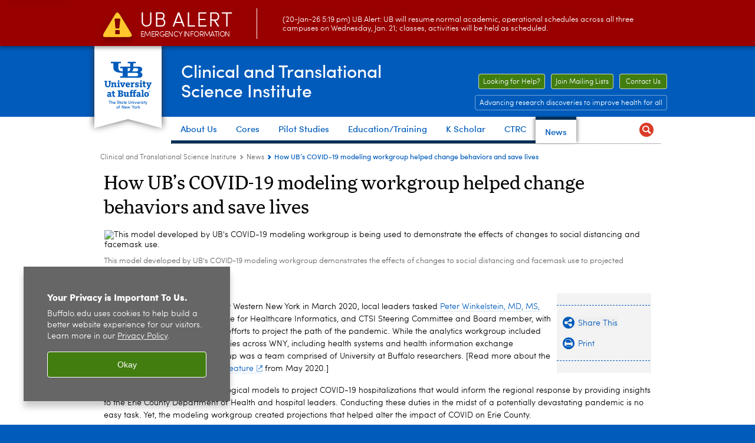

--- FILE ---
content_type: text/html; charset=UTF-8
request_url: https://www.buffalo.edu/ctsi/ctsi-news.host.html/content/shared/www/ctsi/articles/academic_articles/how-ubs-covid-modeling-workgroup-helped-change-behaviors-and-save-lives.detail.html
body_size: 12111
content:
<!DOCTYPE HTML><html lang="en" class="ubcms-65"><head><link rel="preconnect" href="https://www.googletagmanager.com/" crossorigin/><link rel="dns-prefetch" href="https://www.googletagmanager.com/"/><link rel="dns-prefetch" href="https://connect.facebook.net/"/><link rel="dns-prefetch" href="https://www.google-analytics.com/"/><meta http-equiv="X-UA-Compatible" content="IE=edge"/><meta http-equiv="content-type" content="text/html; charset=UTF-8"/><meta name="date" content="2021-02-03"/><meta property="thumbnail" content="https://www.buffalo.edu/content/shared/www/ctsi/articles/academic_articles/how-ubs-covid-modeling-workgroup-helped-change-behaviors-and-save-lives/_jcr_content/par/image.img.512.auto.png/1612363687345.png"/><meta property="thumbnail:alt" content="This model developed by UB&#39;s COVID-19 modeling workgroup is being used to demonstrate the effects of changes to social distancing and facemask use. "/><meta property="og:title" content="How UB’s COVID-19 modeling workgroup helped change behaviors and save lives"/><meta property="og:description" content="When COVID-19 hit Western New York in March 2020, local leaders tasked UB&#39;s Peter Winkelstein, MD, with leading modeling efforts to project the path of the pandemic. Here, Winkelstein and his team discuss how its work helped influence behaviors and, ultimately, save lives."/><meta property="og:image" content="https://www.buffalo.edu/content/shared/www/ctsi/articles/academic_articles/how-ubs-covid-modeling-workgroup-helped-change-behaviors-and-save-lives/_jcr_content/par/image.img.512.auto.png/1612363687345.png"/><meta property="og:image:alt" content="This model developed by UB&#39;s COVID-19 modeling workgroup is being used to demonstrate the effects of changes to social distancing and facemask use. "/><meta name="twitter:card" content="summary_large_image"/><meta id="meta-viewport" name="viewport" content="width=device-width,initial-scale=1"/><script>
            function adjustViewport() {
                if (screen.width > 720 && screen.width <= 1000) {
                    document.getElementById('meta-viewport').setAttribute('content','width=1000,initial-scale=1');
                }
                else {
                    document.getElementById('meta-viewport').setAttribute('content','width=device-width,initial-scale=1');
                }
            }

            window.addEventListener('resize', adjustViewport);
            adjustViewport();
        </script><script>(function(w,d,s,l,i){w[l]=w[l]||[];w[l].push({'gtm.start':new Date().getTime(),event:'gtm.js'});var f=d.getElementsByTagName(s)[0],j=d.createElement(s),dl=l!='dataLayer'?'&l='+l:'';j.async=true;j.src='https://www.googletagmanager.com/gtm.js?id='+i+dl;f.parentNode.insertBefore(j,f);})(window,document,'script','dataLayer','GTM-T5KRRKT');</script><!-- Google tag (gtag.js) --><script async src="https://www.googletagmanager.com/gtag/js?id=G-71KV0WZLWE"></script><script>
  window.dataLayer = window.dataLayer || [];
  function gtag(){dataLayer.push(arguments);}
  gtag('js', new Date());
  
  gtag('config', 'G-71KV0WZLWE');
</script><title>How UB’s COVID-19 modeling workgroup helped change behaviors and save lives - Clinical and Translational Science Institute - University at Buffalo</title><link rel="canonical" href="https://www.buffalo.edu/ctsi/ctsi-news.host.html/content/shared/www/ctsi/articles/academic_articles/how-ubs-covid-modeling-workgroup-helped-change-behaviors-and-save-lives.detail.html"/><link rel="stylesheet" href="/v-05f1b1831d97ec03b6cbca87f5fdfdfd/etc/designs/ubcms/clientlibs.min.05f1b1831d97ec03b6cbca87f5fdfdfd.css" type="text/css"><script src="/v-0a5fefd446109e82d35bd3767b4e6bda/etc/designs/ubcms/clientlibs-polyfills.min.0a5fefd446109e82d35bd3767b4e6bda.js" nomodule></script><script src="/v-cee8557e8779d371fe722bbcdd3b3eb7/etc.clientlibs/clientlibs/granite/jquery.min.cee8557e8779d371fe722bbcdd3b3eb7.js"></script><script src="/v-c8339545b501e3db3abc37c9a4cc2d6e/etc.clientlibs/core/wcm/components/commons/site/clientlibs/container.min.c8339545b501e3db3abc37c9a4cc2d6e.js"></script><script src="/v-35068a8fcda18fa8cfe84d99ba6229b7/etc/designs/ubcms/clientlibs.min.35068a8fcda18fa8cfe84d99ba6229b7.js"></script><style>
    img.lazyload,img.lazyloading{position:relative;background:#EEE}
    img.lazyload:before,img.lazyloading:before{content:"";background:#EEE;position:absolute;top:0;left:0;bottom:0;right:0}
</style><script>
    window.top.document.documentElement.setAttribute('data-host', 'cmspub1 0121\u002D141326');
</script></head><body class="contentpage page" data-ubcms-pagetype="ONE_COL"><noscript><iframe src="https://www.googletagmanager.com/ns.html?id=GTM-T5KRRKT" height="0" width="0" style="display:none;visibility:hidden"></iframe></noscript><nav><a href="#skip-to-content" id="skip-to-content-link">Skip to Content</a></nav><div></div><div id="page"><div class="page-inner"><div class="page-inner-1"><div class="page-inner-2"><div class="page-inner-2a"></div><div class="page-inner-3"><header><div class="innerheader inheritedreference reference parbase"><div class="header-page unstructured-page page basicpage"><div class="root container responsivegrid no-padding"><div id="container-d9c99095af" class="cmp-container "><div class="aem-Grid aem-Grid--12 aem-Grid--default--12 "><div class="reference parbase aem-GridColumn aem-GridColumn--default--12"><div class="unstructuredpage page basicpage"><div class="par parsys "><div class="list parbase section"></div><script>UBCMS.longTermAlert.init()
</script></div></div><div contenttreeid="longtermalertbanner" contenttreestatus="Not published" style="display:none;"></div></div><div class="alertbanner reference parbase aem-GridColumn aem-GridColumn--default--12"><div class="capdatadisplay"><div class="cap-message"><a href="https://emergency.buffalo.edu"> <span class="cap-header"><i class="icon-callout-warning"></i><span class="line1">UB Alert</span><span class="line2">Emergency Information</span></span> (20-Jan-26 5:19 pm) UB Alert: UB will resume normal academic, operational schedules across all three campuses on Wednesday, Jan. 21; classes, activities will be held as scheduled.</a></div></div><div contenttreeid="alertbanner" contenttreestatus="Not published" style="display:none;"></div><script>UBCMS.namespace('alert').init();</script></div><div class="core-header primary alt-level theme-ub-blue sans-serif aem-GridColumn aem-GridColumn--default--12"><div class="inner inherited" data-with-topnav="true"><div class="ribbon "><div class="ribbon-top"><a href="//www.buffalo.edu/"> <span class="ribbon-logo"></span> <span class="ada-hidden">University at Buffalo (UB)</span><div class="ribbon-subtitle">The State University<br>of New York</div></a></div><div class="ribbon-bottom"></div><div class="ribbon-shadow"><div class="left"></div><div class="right"></div></div></div><div class="stickable"><div class="main border-standard-gray"><a href="//www.buffalo.edu/" class="ub-logo-wrapper"> <span class="ub-logo"></span> <span class="ada-hidden">University at Buffalo (UB)</span> </a><div class="left"><div class="site-title"><div class="title small"><a href="/ctsi.html"> Clinical and Translational<br>Science Institute </a></div></div></div><div class="right"><div class="tasknav container responsivegrid"><div id="container-8e3eee9dff" class="cmp-container"><div class="core-button buttoncomponent"><a href="https://www.research.buffalo.edu/portal/ctsa/index" aria-label="Looking for Help?" target="_blank"> Looking for Help? </a></div><div class="core-button buttoncomponent"><a href="https://buffalo.us15.list-manage.com/subscribe?u=4d16df3d57cff2d9c5fbf9dc4&amp;id=12ce361691" aria-label="Join Mailing Lists" target="_blank"> Join Mailing Lists </a></div><div class="core-button buttoncomponent"><a href="https://www.buffalo.edu/ctsi/contact-us1.html" aria-label="Contact Us"> Contact Us </a></div><div class="core-button buttoncomponent color secondary"><a href="https://www.buffalo.edu/ctsi/about-us.html" aria-label="Advancing research discoveries to improve health for all"> Advancing research discoveries to improve health for all </a></div></div></div></div></div><div class="core-topnav topnav-base"><button id="mobile-toggle" class="mobile-toggle desktop-hidden" aria-expanded="false" aria-controls="topnav" title="Toggle Navigation Menu"> <span class="ada-hidden">Toggle Navigation Menu</span> </button><div class="mobile-toggle-triangle-pin desktop-hidden"></div><nav id="topnav" class="nav-main depth-1 with-search" aria-label="site navigation"><div class="nav-main-inner"><div class="search-wrapper mobile" data-set="search-wrapper"></div><ul class="nav-wrapper top-choices" data-device="desktop" data-variant="top-choices"><li class="topnav-item basic theme-harriman-blue"><div class="nav-subtree nav-leaf topnav-item no-submenu"><span class="teaser teaser-inline " data-model="PageTeaser"> <a class="teaser-primary-anchor" href="/ctsi/about-us.html"> <span class="teaser-inner"> <!--noindex--><span class="teaser-date">10/4/25</span><!--endnoindex--> <span class="teaser-title">About Us</span> </span> </a> </span></div></li><li class="topnav-item basic theme-harriman-blue"><div class="nav-subtree nav-leaf topnav-item no-submenu"><span class="teaser teaser-inline " data-model="PageTeaser"> <a class="teaser-primary-anchor" href="/ctsi/cores.html"> <span class="teaser-inner"> <!--noindex--><span class="teaser-date">10/31/25</span><!--endnoindex--> <span class="teaser-title">Cores</span> </span> </a> </span></div></li><li class="topnav-item basic theme-harriman-blue"><div class="nav-subtree nav-leaf topnav-item no-submenu"><span class="teaser teaser-inline " data-model="RedirectpageTeaser"> <a class="teaser-primary-anchor" href="/ctsi/cores/Translational-Pilot-Studies.html"> <span class="teaser-inner"> <!--noindex--><span class="teaser-date">5/28/24</span><!--endnoindex--> <span class="teaser-title">Pilot Studies</span> </span> </a> </span></div></li><li class="topnav-item basic theme-harriman-blue"><div class="nav-subtree nav-leaf topnav-item no-submenu"><span class="teaser teaser-inline " data-model="PageTeaser"> <a class="teaser-primary-anchor" href="/ctsi/education.html"> <span class="teaser-inner"> <!--noindex--><span class="teaser-date">1/20/26</span><!--endnoindex--> <span class="teaser-title">Education/Training</span> </span> </a> </span></div></li><li class="topnav-item basic theme-harriman-blue"><div class="nav-subtree nav-leaf topnav-item no-submenu"><span class="teaser teaser-inline " data-model="RedirectpageTeaser"> <a class="teaser-primary-anchor" href="/ctsi/cores/Mentored-Career-Development-Program.html"> <span class="teaser-inner"> <!--noindex--><span class="teaser-date">9/11/25</span><!--endnoindex--> <span class="teaser-title">K Scholar</span> </span> </a> </span></div></li><li class="topnav-item basic theme-harriman-blue"><div class="nav-subtree nav-leaf topnav-item no-submenu"><span class="teaser teaser-inline " data-model="PageTeaser"> <a class="teaser-primary-anchor" href="/ctsi/ctrc.html"> <span class="teaser-inner"> <!--noindex--><span class="teaser-date">2/14/25</span><!--endnoindex--> <span class="teaser-title">CTRC</span> </span> </a> </span></div></li><li class="topnav-item basic theme-harriman-blue active"><div class="nav-subtree nav-leaf topnav-item no-submenu"><span class="teaser teaser-inline " data-model="PageTeaser"> <a class="teaser-primary-anchor" href="/ctsi/ctsi-news.html"> <span class="teaser-inner"> <!--noindex--><span class="teaser-date">10/28/25</span><!--endnoindex--> <span class="teaser-title">News</span> </span> </a> </span></div></li></ul><ul class="nav-wrapper full" data-device="mobile" data-variant="full"><li class="topnav-item basic theme-harriman-blue"><div class="nav-subtree nav-leaf topnav-item no-submenu"><span class="teaser teaser-inline " data-model="PageTeaser"> <a class="teaser-primary-anchor" href="/ctsi/about-us.html"> <span class="teaser-inner"> <!--noindex--><span class="teaser-date">10/4/25</span><!--endnoindex--> <span class="teaser-title">About Us</span> </span> </a> </span></div></li><li class="topnav-item basic theme-harriman-blue"><div class="nav-subtree nav-leaf topnav-item no-submenu"><span class="teaser teaser-inline " data-model="PageTeaser"> <a class="teaser-primary-anchor" href="/ctsi/cores.html"> <span class="teaser-inner"> <!--noindex--><span class="teaser-date">10/31/25</span><!--endnoindex--> <span class="teaser-title">Cores</span> </span> </a> </span></div></li><li class="topnav-item basic theme-harriman-blue"><div class="nav-subtree nav-leaf topnav-item no-submenu"><span class="teaser teaser-inline " data-model="RedirectpageTeaser"> <a class="teaser-primary-anchor" href="/ctsi/cores/Translational-Pilot-Studies.html"> <span class="teaser-inner"> <!--noindex--><span class="teaser-date">5/28/24</span><!--endnoindex--> <span class="teaser-title">Pilot Studies</span> </span> </a> </span></div></li><li class="topnav-item basic theme-harriman-blue"><div class="nav-subtree nav-leaf topnav-item no-submenu"><span class="teaser teaser-inline " data-model="PageTeaser"> <a class="teaser-primary-anchor" href="/ctsi/education.html"> <span class="teaser-inner"> <!--noindex--><span class="teaser-date">1/20/26</span><!--endnoindex--> <span class="teaser-title">Education/Training</span> </span> </a> </span></div></li><li class="topnav-item basic theme-harriman-blue"><div class="nav-subtree nav-leaf topnav-item no-submenu"><span class="teaser teaser-inline " data-model="RedirectpageTeaser"> <a class="teaser-primary-anchor" href="/ctsi/cores/Mentored-Career-Development-Program.html"> <span class="teaser-inner"> <!--noindex--><span class="teaser-date">9/11/25</span><!--endnoindex--> <span class="teaser-title">K Scholar</span> </span> </a> </span></div></li><li class="topnav-item basic theme-harriman-blue"><div class="nav-subtree nav-leaf topnav-item no-submenu"><span class="teaser teaser-inline " data-model="PageTeaser"> <a class="teaser-primary-anchor" href="/ctsi/ctrc.html"> <span class="teaser-inner"> <!--noindex--><span class="teaser-date">2/14/25</span><!--endnoindex--> <span class="teaser-title">CTRC</span> </span> </a> </span></div></li><li class="topnav-item basic theme-harriman-blue active"><div class="nav-subtree nav-leaf topnav-item no-submenu"><span class="teaser teaser-inline " data-model="PageTeaser"> <a class="teaser-primary-anchor" href="/ctsi/ctsi-news.html"> <span class="teaser-inner"> <!--noindex--><span class="teaser-date">10/28/25</span><!--endnoindex--> <span class="teaser-title">News</span> </span> </a> </span></div></li></ul><div class="search-wrapper desktop" data-set="search-wrapper"><div class="search"><!--noindex--><div class="search-menu" tabindex="0"><div class="search-label">Search</div><!-- Uses appendAround.js script to transfer this search form to mobile nav menu via data-set attribute. --><div class="search-content" data-set="mobile-search"><form class="search-form" method="GET" action="/ctsi/search-results.html" onsubmit="return this.q.value != ''"><div class="search-container" role="search"><input autocomplete="off" id="ubcms-gen-382583720" class="search-input" name="q" type="text" placeholder="Search" aria-label="Search"/> <button class="search-submit" type="submit" value="Search" aria-label="Search"></button></div></form></div></div><!--endnoindex--></div></div><div class="audiencenav list parbase"></div><div class="tasknav container responsivegrid"><div id="container-bc6675020d" class="cmp-container"><div class="core-button buttoncomponent"><a href="https://www.research.buffalo.edu/portal/ctsa/index" aria-label="Looking for Help?" target="_blank"> Looking for Help? </a></div><div class="core-button buttoncomponent"><a href="https://buffalo.us15.list-manage.com/subscribe?u=4d16df3d57cff2d9c5fbf9dc4&amp;id=12ce361691" aria-label="Join Mailing Lists" target="_blank"> Join Mailing Lists </a></div><div class="core-button buttoncomponent"><a href="https://www.buffalo.edu/ctsi/contact-us1.html" aria-label="Contact Us"> Contact Us </a></div><div class="core-button buttoncomponent color secondary"><a href="https://www.buffalo.edu/ctsi/about-us.html" aria-label="Advancing research discoveries to improve health for all"> Advancing research discoveries to improve health for all </a></div></div></div></div></nav><script>
    // Setup document ready and window resize listeners for async/lazy loading topnav submenus.
    new UBCMS.core.topnav.SubmenuLoader(
        '\/content\/www\/ctsi\/config\/header\/jcr:content\/root\/header\/topnav',
        'https:\/\/www.buffalo.edu\/ctsi\/ctsi\u002Dnews.html',
        '.core-topnav .nav-wrapper'
    ).initLoadListeners();
</script></div></div></div><script>new UBCMS.core.header.StickyHeader('.core-header').initScrollListener();</script></div><div class="container responsivegrid no-padding aem-GridColumn aem-GridColumn--default--12"><div id="container-4aa5003d22" class="cmp-container"><div class="breadcrumbs"><div class="breadcrumbs-inner" role="navigation" aria-label="breadcrumbs"><ul class="breadcrumb"><li><a aria-label="www.buffalo.edu:Clinical and Translational Science Institute" href="/ctsi.html">Clinical and Translational Science Institute</a> <span class="arrow"><span>&gt;</span></span></li><li><a aria-label="Clinical and Translational Science Institute:News" href="/ctsi/ctsi-news.html">News</a> <span class="arrow"><span>&gt;</span></span></li><li class="current-page">How UB’s COVID-19 modeling workgroup helped change behaviors and save lives</li></ul></div></div></div></div></div></div></div></div><div contenttreeid="innerheader" contenttreestatus="Not published" style="display:none;"></div></div></header><div id="columns" class="one-column clearfix"><div class="columns-bg columns-bg-1"><div class="columns-bg columns-bg-2"><div class="columns-bg columns-bg-3"><div class="columns-bg columns-bg-4"><div id="skip-to-content"></div><div id="center" role="main"><div class="mobile-content-top" data-set="content-top"></div><div class="newspage unstructuredpage page basicpage"><div class="par parsys "><div class="title section"><h1 onpaste="onPasteFilterPlainText(event)" id="title"> How UB&rsquo;s COVID-19 modeling workgroup helped change behaviors and save lives </h1></div><div class="image-container image-container-926"><div class="image border-hide"><noscript><picture contenttreeid='image' contenttreestatus='Not published'><source type="image/png" media="(max-width: 568px)" srcset="/content/shared/www/ctsi/articles/academic_articles/how-ubs-covid-modeling-workgroup-helped-change-behaviors-and-save-lives/jcr:content/par/image.img.448.auto.m.q50.png/1612363687345.png, /content/shared/www/ctsi/articles/academic_articles/how-ubs-covid-modeling-workgroup-helped-change-behaviors-and-save-lives/jcr:content/par/image.img.576.auto.m.q50.png/1612363687345.png 2x"><source type="image/png" media="(max-width: 720px)" srcset="/content/shared/www/ctsi/articles/academic_articles/how-ubs-covid-modeling-workgroup-helped-change-behaviors-and-save-lives/jcr:content/par/image.img.688.auto.q80.png/1612363687345.png"><source type="image/png" srcset="/content/shared/www/ctsi/articles/academic_articles/how-ubs-covid-modeling-workgroup-helped-change-behaviors-and-save-lives/jcr:content/par/image.img.926.auto.png/1612363687345.png, /content/shared/www/ctsi/articles/academic_articles/how-ubs-covid-modeling-workgroup-helped-change-behaviors-and-save-lives/jcr:content/par/image.img.1852.auto.q65.png/1612363687345.png 2x"><img alt="This model developed by UB's COVID-19 modeling workgroup is being used to demonstrate the effects of changes to social distancing and facemask use. " width="926" class="img-926 cq-dd-image lazyload" src="/content/shared/www/ctsi/articles/academic_articles/how-ubs-covid-modeling-workgroup-helped-change-behaviors-and-save-lives/_jcr_content/par/image.img.926.auto.png/1612363687345.png" data-sizes="auto" data-parent-fit="contain" srcset="/content/shared/www/ctsi/articles/academic_articles/how-ubs-covid-modeling-workgroup-helped-change-behaviors-and-save-lives/jcr:content/par/image.img.1852.auto.q65.png/1612363687345.png 2x"></picture></noscript><picture class="no-display" contenttreeid='image' contenttreestatus='Not published'><source type="image/png" media="(max-width: 568px)" data-srcset="/content/shared/www/ctsi/articles/academic_articles/how-ubs-covid-modeling-workgroup-helped-change-behaviors-and-save-lives/jcr:content/par/image.img.448.auto.m.q50.png/1612363687345.png, /content/shared/www/ctsi/articles/academic_articles/how-ubs-covid-modeling-workgroup-helped-change-behaviors-and-save-lives/jcr:content/par/image.img.576.auto.m.q50.png/1612363687345.png 2x"><source type="image/png" media="(max-width: 720px)" data-srcset="/content/shared/www/ctsi/articles/academic_articles/how-ubs-covid-modeling-workgroup-helped-change-behaviors-and-save-lives/jcr:content/par/image.img.688.auto.q80.png/1612363687345.png"><source type="image/png" data-srcset="/content/shared/www/ctsi/articles/academic_articles/how-ubs-covid-modeling-workgroup-helped-change-behaviors-and-save-lives/jcr:content/par/image.img.926.auto.png/1612363687345.png, /content/shared/www/ctsi/articles/academic_articles/how-ubs-covid-modeling-workgroup-helped-change-behaviors-and-save-lives/jcr:content/par/image.img.1852.auto.q65.png/1612363687345.png 2x"><img alt="This model developed by UB's COVID-19 modeling workgroup is being used to demonstrate the effects of changes to social distancing and facemask use. " width="926" class="img-926 cq-dd-image lazyload" data-src="/content/shared/www/ctsi/articles/academic_articles/how-ubs-covid-modeling-workgroup-helped-change-behaviors-and-save-lives/jcr%3acontent/par/image.img.926.auto.png/1612363687345.png" data-sizes="auto" data-parent-fit="contain" data-srcset="/content/shared/www/ctsi/articles/academic_articles/how-ubs-covid-modeling-workgroup-helped-change-behaviors-and-save-lives/jcr:content/par/image.img.1852.auto.q65.png/1612363687345.png 2x"></picture><script>jQuery('picture.no-display').removeClass('no-display');</script></div><div class="text captiontext"><p><i>This model developed by UB's COVID-19 modeling workgroup demonstrates the effects of changes to social distancing and facemask use to projected hospitalizations.</i></p></div></div><div class="pubdate section"><p><span class="pubdate-label"> Published </span> <span class="pubdate-date"> February 3, 2021 </span></p><div class="articletools after-date" data-set="after-date"></div><script>jQuery('html').addClass('has-after-date')</script></div><div class="assetcolumn section"><div class="assetcolumn-inner" data-set="content-bottom"><div class="assets parsys"><div class="articletools section"><div id="ubcms-gen-382583725" class="outer" data-set="after-date"><div class="inner"><script type='text/javascript' src='https://platform-api.sharethis.com/js/sharethis.js#property=65c636b23625b4001a8bcf6b&product=sop' async='async'></script><button class="share-container st-custom-button" data-network="sharethis"> <span class="button share"> <span class="icontext">Share This</span> </span> </button> <a href="javascript:print();void(0);" class="print-container"> <span class="button print"> <span class="icontext">Print</span> </span> </a><script>
                    UBCMS.ArticleTools.initPrintButton('#ubcms\u002Dgen\u002D382583725');
                </script></div></div></div></div></div></div><div class="text parbase section"><p>When COVID-19 began to impact Western New York in March 2020, local leaders tasked <a href="http://medicine.buffalo.edu/faculty/profile.html?ubit=pwink" target="_blank">Peter Winkelstein, MD, MS, MBA</a>, Executive Director, Institute for Healthcare Informatics, and CTSI Steering Committee and Board member, with leading analytics and modeling efforts to project the path of the pandemic. While the analytics workgroup included representation from multiple entities across WNY, including health systems and health information exchange providers, the modeling workgroup was a team comprised of University at Buffalo researchers. [Read more about the workgroup in this <a href="http://medicine.buffalo.edu/news_and_events/news/2020/05/anaya-mullin-model-11258.html" target="_blank">Jacobs School feature</a> from May 2020.]</p><p>Its job was to develop epidemiological models to project COVID-19 hospitalizations that would inform the regional response by providing insights to the Erie County Department of Health and hospital leaders. Conducting these duties in the midst of a potentially devastating pandemic is no easy task. Yet, the modeling workgroup created projections that helped alter the impact of COVID on Erie County.</p><p>Joining Winkelstein on this team are:</p><ul><li>Gabriel Anaya, MD, MSCR, Clinical Informatics Fellow, Department of Biomedical Informatics, Jacobs School of Medicine and Biomedical Sciences</li><li><a href="http://sphhp.buffalo.edu/epidemiology-and-environmental-health/faculty-and-staff/faculty-directory/mrbonner.html" target="_blank">Matthew R. Bonner, PhD, MPH</a>, Associate Professor, Department of Epidemiology and Environmental Health, School of Public Health and Health Professions</li><li>Sarah G. Mullin, PhD, Department of Biomedical Informatics, Jacobs School</li></ul><p>Winkelstein, Anaya, Bonner, and Mullin recently discussed the challenges the workgroup faced in March and April 2020, the significance of its task, and how its work helped influence behaviors and, ultimately, save lives.</p></div><div class="title section"><h2 onpaste="onPasteFilterPlainText(event)" id="title_1144104256"> Discuss how the regional analytics workgroup and a UB modeling workgroup came together, and the goals for each. </h2></div><div class="text parbase section"><p><b>Winkelstein:</b> The groups came together in the early days of COVID as an organic response to, &ldquo;This thing is coming and we don&rsquo;t know what it will look like.&rdquo; We were watching New York City with overwhelmed hospitals, and everyone was imagining that Buffalo was next. I was asked to take a look, and said, &ldquo;What data do we have and what can we get?&rdquo; We barely had anything.</p><p>In response to wanting to use the numbers to help us understand what was coming, we put together these two groups. The analytics group ended up being a cross-organizational group, with representatives from the various health systems and other organizations. This group was trying to take a broad look at any data we might have or could get our hands on as a community.</p><p>The modeling group grew out of looking specifically at one set of data: hospital admissions. We were very concerned about the hospitals being overwhelmed. At that time, it was hard to figure out how much COVID we had. There was no testing. We were flying blind, and the hospital data was our best probe into the community prevalence of COVID. It was data that could help inform local decision-making.</p></div><div class="image-container image-container-140 image-float-left"><div class="image border-hide"><noscript><picture contenttreeid='image_1744015870' contenttreestatus='Not published'><source type="image/jpeg" media="(max-width: 568px)" srcset="/content/shared/www/ctsi/articles/academic_articles/how-ubs-covid-modeling-workgroup-helped-change-behaviors-and-save-lives/jcr:content/par/image_1744015870.img.448.auto.m.q50.jpg/1612363461257.jpg, /content/shared/www/ctsi/articles/academic_articles/how-ubs-covid-modeling-workgroup-helped-change-behaviors-and-save-lives/jcr:content/par/image_1744015870.img.576.auto.m.q50.jpg/1612363461257.jpg 2x"><source type="image/jpeg" media="(max-width: 720px)" srcset="/content/shared/www/ctsi/articles/academic_articles/how-ubs-covid-modeling-workgroup-helped-change-behaviors-and-save-lives/jcr:content/par/image_1744015870.img.688.auto.q80.jpg/1612363461257.jpg"><source type="image/jpeg" srcset="/content/shared/www/ctsi/articles/academic_articles/how-ubs-covid-modeling-workgroup-helped-change-behaviors-and-save-lives/jcr:content/par/image_1744015870.img.140.auto.jpg/1612363461257.jpg, /content/shared/www/ctsi/articles/academic_articles/how-ubs-covid-modeling-workgroup-helped-change-behaviors-and-save-lives/jcr:content/par/image_1744015870.img.280.auto.q65.jpg/1612363461257.jpg 2x"><img alt="Gabriel Anaya, MD, MSCR. " width="140" class="img-140 cq-dd-image lazyload" src="/content/shared/www/ctsi/articles/academic_articles/how-ubs-covid-modeling-workgroup-helped-change-behaviors-and-save-lives/_jcr_content/par/image_1744015870.img.140.auto.jpg/1612363461257.jpg" data-sizes="auto" data-parent-fit="contain" srcset="/content/shared/www/ctsi/articles/academic_articles/how-ubs-covid-modeling-workgroup-helped-change-behaviors-and-save-lives/jcr:content/par/image_1744015870.img.280.auto.q65.jpg/1612363461257.jpg 2x"></picture></noscript><picture class="no-display" contenttreeid='image_1744015870' contenttreestatus='Not published'><source type="image/jpeg" media="(max-width: 568px)" data-srcset="/content/shared/www/ctsi/articles/academic_articles/how-ubs-covid-modeling-workgroup-helped-change-behaviors-and-save-lives/jcr:content/par/image_1744015870.img.448.auto.m.q50.jpg/1612363461257.jpg, /content/shared/www/ctsi/articles/academic_articles/how-ubs-covid-modeling-workgroup-helped-change-behaviors-and-save-lives/jcr:content/par/image_1744015870.img.576.auto.m.q50.jpg/1612363461257.jpg 2x"><source type="image/jpeg" media="(max-width: 720px)" data-srcset="/content/shared/www/ctsi/articles/academic_articles/how-ubs-covid-modeling-workgroup-helped-change-behaviors-and-save-lives/jcr:content/par/image_1744015870.img.688.auto.q80.jpg/1612363461257.jpg"><source type="image/jpeg" data-srcset="/content/shared/www/ctsi/articles/academic_articles/how-ubs-covid-modeling-workgroup-helped-change-behaviors-and-save-lives/jcr:content/par/image_1744015870.img.140.auto.jpg/1612363461257.jpg, /content/shared/www/ctsi/articles/academic_articles/how-ubs-covid-modeling-workgroup-helped-change-behaviors-and-save-lives/jcr:content/par/image_1744015870.img.280.auto.q65.jpg/1612363461257.jpg 2x"><img alt="Gabriel Anaya, MD, MSCR. " width="140" class="img-140 cq-dd-image lazyload" data-src="/content/shared/www/ctsi/articles/academic_articles/how-ubs-covid-modeling-workgroup-helped-change-behaviors-and-save-lives/jcr%3acontent/par/image_1744015870.img.140.auto.jpg/1612363461257.jpg" data-sizes="auto" data-parent-fit="contain" data-srcset="/content/shared/www/ctsi/articles/academic_articles/how-ubs-covid-modeling-workgroup-helped-change-behaviors-and-save-lives/jcr:content/par/image_1744015870.img.280.auto.q65.jpg/1612363461257.jpg 2x"></picture><script>jQuery('picture.no-display').removeClass('no-display');</script></div><div class="text captiontext"><p><i>Gabriel Anaya, MD, MSCR</i></p></div></div><div class="introtext text parbase section"><p><i>&ldquo;We saw that the amount of cases in Erie County was not making sense compared to the national numbers. There was something a little bit different here.&rdquo;</i></p></div><div class="title section"><h2 onpaste="onPasteFilterPlainText(event)" id="title_2095759110"> How did you approach the task of making data-driven projections for Erie County? </h2></div><div class="text parbase section"><p><b>Anaya:</b> When we first got involved, our task was mostly to try to understand what was happening and what could happen here. We looked at other places that already had COVID and what were the hospitalization, ICU, and mortality rates that they were seeing. During that search, we came across different models of predictive analytics from across the U.S. and also from other countries.</p><p>Some of these models are designed for bigger cities, or for the whole country, but we wanted to focus on Erie County. That is when we started to analyze the models and incorporated some of the data that we had for Erie County. Once we started to get COVID cases in Erie County, that&rsquo;s when we began to fine-tune our model. We saw that the amount of cases here was not making sense compared to the national or international numbers. There was something a little bit different in Erie County.</p><p><b>Mullin:</b> Locally, we saw more stringent social distancing and facemask-wearing measures. We did not see that giant peak [that presented in other areas], because of the mitigation factors in place. How do you model that? This became a huge question for our group. We have not had this size of a pandemic since 1918. So, as a group, we started to use different mathematical functions.</p></div><div class="image-container image-container-140 image-float-right"><div class="image border-hide"><noscript><picture contenttreeid='image_108319495' contenttreestatus='Not published'><source type="image/jpeg" media="(max-width: 568px)" srcset="/content/shared/www/ctsi/articles/academic_articles/how-ubs-covid-modeling-workgroup-helped-change-behaviors-and-save-lives/jcr:content/par/image_108319495.img.448.auto.m.q50.jpg/1612363255452.jpg, /content/shared/www/ctsi/articles/academic_articles/how-ubs-covid-modeling-workgroup-helped-change-behaviors-and-save-lives/jcr:content/par/image_108319495.img.576.auto.m.q50.jpg/1612363255452.jpg 2x"><source type="image/jpeg" media="(max-width: 720px)" srcset="/content/shared/www/ctsi/articles/academic_articles/how-ubs-covid-modeling-workgroup-helped-change-behaviors-and-save-lives/jcr:content/par/image_108319495.img.688.auto.q80.jpg/1612363255452.jpg"><source type="image/jpeg" srcset="/content/shared/www/ctsi/articles/academic_articles/how-ubs-covid-modeling-workgroup-helped-change-behaviors-and-save-lives/jcr:content/par/image_108319495.img.140.auto.jpg/1612363255452.jpg, /content/shared/www/ctsi/articles/academic_articles/how-ubs-covid-modeling-workgroup-helped-change-behaviors-and-save-lives/jcr:content/par/image_108319495.img.280.auto.q65.jpg/1612363255452.jpg 2x"><img alt="Matthew R. Bonner, PhD, MPH. " width="140" class="img-140 cq-dd-image lazyload" src="/content/shared/www/ctsi/articles/academic_articles/how-ubs-covid-modeling-workgroup-helped-change-behaviors-and-save-lives/_jcr_content/par/image_108319495.img.140.auto.jpg/1612363255452.jpg" data-sizes="auto" data-parent-fit="contain" srcset="/content/shared/www/ctsi/articles/academic_articles/how-ubs-covid-modeling-workgroup-helped-change-behaviors-and-save-lives/jcr:content/par/image_108319495.img.280.auto.q65.jpg/1612363255452.jpg 2x"></picture></noscript><picture class="no-display" contenttreeid='image_108319495' contenttreestatus='Not published'><source type="image/jpeg" media="(max-width: 568px)" data-srcset="/content/shared/www/ctsi/articles/academic_articles/how-ubs-covid-modeling-workgroup-helped-change-behaviors-and-save-lives/jcr:content/par/image_108319495.img.448.auto.m.q50.jpg/1612363255452.jpg, /content/shared/www/ctsi/articles/academic_articles/how-ubs-covid-modeling-workgroup-helped-change-behaviors-and-save-lives/jcr:content/par/image_108319495.img.576.auto.m.q50.jpg/1612363255452.jpg 2x"><source type="image/jpeg" media="(max-width: 720px)" data-srcset="/content/shared/www/ctsi/articles/academic_articles/how-ubs-covid-modeling-workgroup-helped-change-behaviors-and-save-lives/jcr:content/par/image_108319495.img.688.auto.q80.jpg/1612363255452.jpg"><source type="image/jpeg" data-srcset="/content/shared/www/ctsi/articles/academic_articles/how-ubs-covid-modeling-workgroup-helped-change-behaviors-and-save-lives/jcr:content/par/image_108319495.img.140.auto.jpg/1612363255452.jpg, /content/shared/www/ctsi/articles/academic_articles/how-ubs-covid-modeling-workgroup-helped-change-behaviors-and-save-lives/jcr:content/par/image_108319495.img.280.auto.q65.jpg/1612363255452.jpg 2x"><img alt="Matthew R. Bonner, PhD, MPH. " width="140" class="img-140 cq-dd-image lazyload" data-src="/content/shared/www/ctsi/articles/academic_articles/how-ubs-covid-modeling-workgroup-helped-change-behaviors-and-save-lives/jcr%3acontent/par/image_108319495.img.140.auto.jpg/1612363255452.jpg" data-sizes="auto" data-parent-fit="contain" data-srcset="/content/shared/www/ctsi/articles/academic_articles/how-ubs-covid-modeling-workgroup-helped-change-behaviors-and-save-lives/jcr:content/par/image_108319495.img.280.auto.q65.jpg/1612363255452.jpg 2x"></picture><script>jQuery('picture.no-display').removeClass('no-display');</script></div><div class="text captiontext"><p>Matthew R. Bonner, PhD, MPH</p></div></div><div class="introtext text parbase section"><p><i>&ldquo;The historical models were never designed to make predictions like, &lsquo;What is coming in the next three weeks?&rsquo; Doing it in real time is much more challenging.&rdquo;</i></p></div><div class="text parbase section"><p><b>Bonner:</b> The model that we started with is a standard Susceptible-Exposed-Infected-Recovered (SEIR) model that was invented back in the early 1910s, and it was never intended to be a predictive model of what is happening in real time. It was developed to help understand what intervening in some sort of way might do to an emerging epidemic. It became clear that this simplified model was not going to capture the complexity of the biology and the behavioral aspects to transmission of SARS-CoV-2.</p><p>So, we started looking at what other people were doing and at the information that we could gather about how many people were actually doing things like social distancing. But it is a big challenge, because these models were never designed to make predictions like, &ldquo;What is coming in the next three weeks? What is the peak going to be?&rdquo; These kinds of models were almost historical in nature. They are great models for afterwards, when this epidemic has subsided and you can go back and do your serosurveillance and find out how many people were actually infected. Doing it in real time is much more challenging.</p><p><b>Winkelstein:</b> We started with a baseline epidemiologic model and some code behind it, but basically the model was pretty standard epidemiologic stuff. And it became very clear that was not going to cut it. It did not produce what we were talking about.</p><p>First we needed to understand that COVID did not lend itself naturally to a baseline epidemiologic model. We had to figure out how to make the model more complicated. Then we had to add in all these other factors, like Sarah mentioned: What do we do about social distancing and face-masking? We know it makes the virus less likely to go from one [person] to another. How do you put that into the equations? There is a huge amount of work in trying to understand how to take what was going on in the real world and turn that into the equations that drove the model.</p></div><div class="image-container image-container-140 image-float-left"><div class="image border-hide"><noscript><picture contenttreeid='image_428063005' contenttreestatus='Not published'><source type="image/jpeg" media="(max-width: 568px)" srcset="/content/shared/www/ctsi/articles/academic_articles/how-ubs-covid-modeling-workgroup-helped-change-behaviors-and-save-lives/jcr:content/par/image_428063005.img.448.auto.m.q50.jpg/1612363287602.jpg, /content/shared/www/ctsi/articles/academic_articles/how-ubs-covid-modeling-workgroup-helped-change-behaviors-and-save-lives/jcr:content/par/image_428063005.img.576.auto.m.q50.jpg/1612363287602.jpg 2x"><source type="image/jpeg" media="(max-width: 720px)" srcset="/content/shared/www/ctsi/articles/academic_articles/how-ubs-covid-modeling-workgroup-helped-change-behaviors-and-save-lives/jcr:content/par/image_428063005.img.688.auto.q80.jpg/1612363287602.jpg"><source type="image/jpeg" srcset="/content/shared/www/ctsi/articles/academic_articles/how-ubs-covid-modeling-workgroup-helped-change-behaviors-and-save-lives/jcr:content/par/image_428063005.img.140.auto.jpg/1612363287602.jpg, /content/shared/www/ctsi/articles/academic_articles/how-ubs-covid-modeling-workgroup-helped-change-behaviors-and-save-lives/jcr:content/par/image_428063005.img.280.auto.q65.jpg/1612363287602.jpg 2x"><img alt="Sarah G. Mullin, PhD. " width="140" class="img-140 cq-dd-image lazyload" src="/content/shared/www/ctsi/articles/academic_articles/how-ubs-covid-modeling-workgroup-helped-change-behaviors-and-save-lives/_jcr_content/par/image_428063005.img.140.auto.jpg/1612363287602.jpg" data-sizes="auto" data-parent-fit="contain" srcset="/content/shared/www/ctsi/articles/academic_articles/how-ubs-covid-modeling-workgroup-helped-change-behaviors-and-save-lives/jcr:content/par/image_428063005.img.280.auto.q65.jpg/1612363287602.jpg 2x"></picture></noscript><picture class="no-display" contenttreeid='image_428063005' contenttreestatus='Not published'><source type="image/jpeg" media="(max-width: 568px)" data-srcset="/content/shared/www/ctsi/articles/academic_articles/how-ubs-covid-modeling-workgroup-helped-change-behaviors-and-save-lives/jcr:content/par/image_428063005.img.448.auto.m.q50.jpg/1612363287602.jpg, /content/shared/www/ctsi/articles/academic_articles/how-ubs-covid-modeling-workgroup-helped-change-behaviors-and-save-lives/jcr:content/par/image_428063005.img.576.auto.m.q50.jpg/1612363287602.jpg 2x"><source type="image/jpeg" media="(max-width: 720px)" data-srcset="/content/shared/www/ctsi/articles/academic_articles/how-ubs-covid-modeling-workgroup-helped-change-behaviors-and-save-lives/jcr:content/par/image_428063005.img.688.auto.q80.jpg/1612363287602.jpg"><source type="image/jpeg" data-srcset="/content/shared/www/ctsi/articles/academic_articles/how-ubs-covid-modeling-workgroup-helped-change-behaviors-and-save-lives/jcr:content/par/image_428063005.img.140.auto.jpg/1612363287602.jpg, /content/shared/www/ctsi/articles/academic_articles/how-ubs-covid-modeling-workgroup-helped-change-behaviors-and-save-lives/jcr:content/par/image_428063005.img.280.auto.q65.jpg/1612363287602.jpg 2x"><img alt="Sarah G. Mullin, PhD. " width="140" class="img-140 cq-dd-image lazyload" data-src="/content/shared/www/ctsi/articles/academic_articles/how-ubs-covid-modeling-workgroup-helped-change-behaviors-and-save-lives/jcr%3acontent/par/image_428063005.img.140.auto.jpg/1612363287602.jpg" data-sizes="auto" data-parent-fit="contain" data-srcset="/content/shared/www/ctsi/articles/academic_articles/how-ubs-covid-modeling-workgroup-helped-change-behaviors-and-save-lives/jcr:content/par/image_428063005.img.280.auto.q65.jpg/1612363287602.jpg 2x"></picture><script>jQuery('picture.no-display').removeClass('no-display');</script></div><div class="text captiontext"><p>Sarah G. Mullin, PhD</p></div></div><div class="introtext text parbase section"><p><i>&ldquo;The first three months there was a lot of stress, because what if we were estimating too low and Erie County did not prepare well enough?&rdquo;</i></p></div><div class="title section"><h2 onpaste="onPasteFilterPlainText(event)" id="title_763480583"> How difficult was it to look at these numbers and ponder how dire things could become locally? </h2></div><div class="text parbase section"><p><b>Mullin:</b> The first three months were pretty much anxiety and panic all the time, because we saw that if it actually got to that peak, our hospital systems would be overwhelmed. In addition, there was a lot of stress because what if we were estimating too low and Erie County did not prepare well enough?</p><p><b>Anaya:</b> The first months were very stressful because in other places, the number of infections was very dramatic. We were very lucky that we had different interventions implemented for all of New York State, so we did not have the full impact in Erie County. We were happy that [our most dire predictions] were wrong. As science people, we always want to be right, but in this case we did not want to see the worst-case scenario.</p></div><div class="title section"><h2 onpaste="onPasteFilterPlainText(event)" id="title_1320746167"> Did you feel that the local leaders were responsive to what you were finding, and that your projections influenced their decision-making? </h2></div><div class="text parbase section"><p><b>Winkelstein:</b> The short answer is, yes, they paid attention &mdash; and they are still paying attention. Nearly every Tuesday I brief the Erie County Department of Health and hospital leaders on the data. In some sense, our numbers seem to have stabilized.</p><p>As Gabe said, we wound up initially overestimating the number of cases we might see. I would not phrase that that we were wrong. I actually think that those projections wound up <i>making</i> us wrong. They helped us <i>be</i> wrong, because people saw them and recognized what we might be facing if we did not change our behavior. People did change their behavior. It was not just us alone convincing them, but I think we were a part of that. I consider that to be a real significant success. We dodged a big bullet in April, partly because we and others were saying, &ldquo;This is going to blow up and blow up fast.&rdquo;</p><p>I was very anxious during the early days; it looked bad to me. I had many uncomfortable conversations &mdash; things like trying to advise the Department of Health on how many body bags to buy. It was a tough time, but I think our work made a difference, and it is <i>still</i> making a difference.</p><p>As Matt explained, our model is more of a what-if tool, an exploratory tool. It is not necessarily a predictive tool. I am not going to be able to tell you how many patients are going to be in the hospital at the end of February, because it depends on things like human behavior. But I can tell you what is going to happen if people burn their masks.</p><p>For the second wave [last] fall, we were able to use our model to go backwards, too. We got the initial spring curve, and we were able to understand it with the model. It went up, it went down, it stayed low, and things were trucking along. Then it spiked up again in the fall. How did it get like that? You needed a pretty sudden change in rate of transmission of the virus at the end of October. The only way we could get the model to follow this fall spike was to say that something dramatically changed, and it had to be at the end of October. And what changed was transmission. Why transmission changed dramatically at the end of October, the model will not be able to tell us. We will probably never know. I think it is because that is exactly when the weather got cold and everybody moved indoors. Maybe it was a new variant that hit us at that time. The point is that the model helped inform the fact that something happened at the end of October that was different, and it happened very suddenly and very dramatically.</p></div><div class="image-container image-container-140 image-float-right"><div class="image border-hide"><noscript><picture contenttreeid='image_513668846' contenttreestatus='Not published'><source type="image/jpeg" media="(max-width: 568px)" srcset="/content/shared/www/ctsi/articles/academic_articles/how-ubs-covid-modeling-workgroup-helped-change-behaviors-and-save-lives/jcr:content/par/image_513668846.img.448.auto.m.q50.jpg/1612363469961.jpg, /content/shared/www/ctsi/articles/academic_articles/how-ubs-covid-modeling-workgroup-helped-change-behaviors-and-save-lives/jcr:content/par/image_513668846.img.576.auto.m.q50.jpg/1612363469961.jpg 2x"><source type="image/jpeg" media="(max-width: 720px)" srcset="/content/shared/www/ctsi/articles/academic_articles/how-ubs-covid-modeling-workgroup-helped-change-behaviors-and-save-lives/jcr:content/par/image_513668846.img.688.auto.q80.jpg/1612363469961.jpg"><source type="image/jpeg" srcset="/content/shared/www/ctsi/articles/academic_articles/how-ubs-covid-modeling-workgroup-helped-change-behaviors-and-save-lives/jcr:content/par/image_513668846.img.140.auto.jpg/1612363469961.jpg, /content/shared/www/ctsi/articles/academic_articles/how-ubs-covid-modeling-workgroup-helped-change-behaviors-and-save-lives/jcr:content/par/image_513668846.img.280.auto.q65.jpg/1612363469961.jpg 2x"><img alt="Peter Winkelstein, MD, MS, MBA. " width="140" class="img-140 cq-dd-image lazyload" src="/content/shared/www/ctsi/articles/academic_articles/how-ubs-covid-modeling-workgroup-helped-change-behaviors-and-save-lives/_jcr_content/par/image_513668846.img.140.auto.jpg/1612363469961.jpg" data-sizes="auto" data-parent-fit="contain" srcset="/content/shared/www/ctsi/articles/academic_articles/how-ubs-covid-modeling-workgroup-helped-change-behaviors-and-save-lives/jcr:content/par/image_513668846.img.280.auto.q65.jpg/1612363469961.jpg 2x"></picture></noscript><picture class="no-display" contenttreeid='image_513668846' contenttreestatus='Not published'><source type="image/jpeg" media="(max-width: 568px)" data-srcset="/content/shared/www/ctsi/articles/academic_articles/how-ubs-covid-modeling-workgroup-helped-change-behaviors-and-save-lives/jcr:content/par/image_513668846.img.448.auto.m.q50.jpg/1612363469961.jpg, /content/shared/www/ctsi/articles/academic_articles/how-ubs-covid-modeling-workgroup-helped-change-behaviors-and-save-lives/jcr:content/par/image_513668846.img.576.auto.m.q50.jpg/1612363469961.jpg 2x"><source type="image/jpeg" media="(max-width: 720px)" data-srcset="/content/shared/www/ctsi/articles/academic_articles/how-ubs-covid-modeling-workgroup-helped-change-behaviors-and-save-lives/jcr:content/par/image_513668846.img.688.auto.q80.jpg/1612363469961.jpg"><source type="image/jpeg" data-srcset="/content/shared/www/ctsi/articles/academic_articles/how-ubs-covid-modeling-workgroup-helped-change-behaviors-and-save-lives/jcr:content/par/image_513668846.img.140.auto.jpg/1612363469961.jpg, /content/shared/www/ctsi/articles/academic_articles/how-ubs-covid-modeling-workgroup-helped-change-behaviors-and-save-lives/jcr:content/par/image_513668846.img.280.auto.q65.jpg/1612363469961.jpg 2x"><img alt="Peter Winkelstein, MD, MS, MBA. " width="140" class="img-140 cq-dd-image lazyload" data-src="/content/shared/www/ctsi/articles/academic_articles/how-ubs-covid-modeling-workgroup-helped-change-behaviors-and-save-lives/jcr%3acontent/par/image_513668846.img.140.auto.jpg/1612363469961.jpg" data-sizes="auto" data-parent-fit="contain" data-srcset="/content/shared/www/ctsi/articles/academic_articles/how-ubs-covid-modeling-workgroup-helped-change-behaviors-and-save-lives/jcr:content/par/image_513668846.img.280.auto.q65.jpg/1612363469961.jpg 2x"></picture><script>jQuery('picture.no-display').removeClass('no-display');</script></div><div class="text captiontext"><p>Peter Winkelstein, MD, MS, MBA</p></div></div><div class="introtext text parbase section"><p><i>&ldquo;One of the things the model illustrated very successfully is that these things really work. Facemasks, social distancing, these are not little things. They are actually the biggest things. Behavior drives the shape of the curve.&rdquo;</i></p></div><div class="title section"><h2 onpaste="onPasteFilterPlainText(event)" id="title_1189165161"> To what extent can Western New Yorkers control in what direction the data goes? </h2></div><div class="text parbase section"><p><b>Winkelstein:</b> Our fate is in our own hands to a large extent. What are now common sense measures &mdash; facemasks, social distancing, small crowds, not having Buffalo Bills parties at your house &mdash; these things are still our best tools by far, and they <i>work</i>. One of the things the model illustrated very successfully is that these things <i>really</i> work. Facemasks, social distancing, these are not little things. They are actually the biggest things. Behavior drives the shape of the curve, and that is one of the messages I keep trying to get across: Everything about the curve represents behavior. So, we cannot take our foot off the gas. We have got to stay vigilant, especially in the face of the potential of a more infectious variant coming into the area.</p><p>That is the direction I have asked the team to start thinking about: How do we model a new variant? I cannot tell you when a new variant might drop out of the sky and get us in Buffalo, but if and when it does, what might that look like in the curve? That is a what-if scenario that we might be able to model. Also, what impact will vaccines have on that curve, and how quickly? This is what we are exploring now.&nbsp;[In the face of changing societal trends, re-openings, new variants, and vaccines], personal behavior is going to be absolutely key for the foreseeable future. Not only do we have to not take our foot off the gas, we probably have to press harder.</p></div></div></div><div class="mobile-content-bottom" data-set="content-bottom"></div><div class="mobile-center-or-right-bottom" data-set="center-or-right-bottom"></div><div class="mobile-center-bottom-or-right-top" data-set="mobile-center-bottom-or-right-top"></div></div></div></div></div></div></div></div></div></div></div></div><footer><div class="footer inheritedreference reference parbase"><div class="footerconfigpage contentpage page basicpage"><div class="par parsys "><div class="breadcrumbs-inner" role="navigation" aria-label="breadcrumbs"><ul class="breadcrumb"><li><a aria-label="www.buffalo.edu:Clinical and Translational Science Institute" href="/ctsi.html">Clinical and Translational Science Institute</a> <span class="arrow"><span>&gt;</span></span></li><li><a aria-label="Clinical and Translational Science Institute:News" href="/ctsi/ctsi-news.html">News</a> <span class="arrow"><span>&gt;</span></span></li><li class="current-page">How UB’s COVID-19 modeling workgroup helped change behaviors and save lives</li></ul></div><div class="fatfooter section"><div class="footer-mode-fat clearfix"><div class="site-index-toggle"><a href="#">Site Index</a></div><div class="footer-columns footer-columns-4"><div class="footer-column footer-column-1"><div class="col1 parsys"><div class="image-container image-container-219 image-float-left"><div class="image border-hide"><noscript><picture contenttreeid='image' contenttreestatus='Not published'><source type="image/jpeg" media="(max-width: 568px)" srcset="/content/www/ctsi/config/footer/jcr:content/par/fatfooter/col1/image.img.448.auto.m.q50.jpg/1663775751543.jpg, /content/www/ctsi/config/footer/jcr:content/par/fatfooter/col1/image.img.576.auto.m.q50.jpg/1663775751543.jpg 2x"><source type="image/jpeg" media="(max-width: 720px)" srcset="/content/www/ctsi/config/footer/jcr:content/par/fatfooter/col1/image.img.688.auto.q80.jpg/1663775751543.jpg"><source type="image/jpeg" srcset="/content/www/ctsi/config/footer/jcr:content/par/fatfooter/col1/image.img.219.auto.jpg/1663775751543.jpg, /content/www/ctsi/config/footer/jcr:content/par/fatfooter/col1/image.img.438.auto.q65.jpg/1663775751543.jpg 2x"><img alt="f. " width="219" class="img-219 cq-dd-image lazyload" src="/content/www/ctsi/config/footer/_jcr_content/par/fatfooter/col1/image.img.219.auto.jpg/1663775751543.jpg" data-sizes="auto" data-parent-fit="contain" srcset="/content/www/ctsi/config/footer/jcr:content/par/fatfooter/col1/image.img.438.auto.q65.jpg/1663775751543.jpg 2x"></picture></noscript><picture class="no-display" contenttreeid='image' contenttreestatus='Not published'><source type="image/jpeg" media="(max-width: 568px)" data-srcset="/content/www/ctsi/config/footer/jcr:content/par/fatfooter/col1/image.img.448.auto.m.q50.jpg/1663775751543.jpg, /content/www/ctsi/config/footer/jcr:content/par/fatfooter/col1/image.img.576.auto.m.q50.jpg/1663775751543.jpg 2x"><source type="image/jpeg" media="(max-width: 720px)" data-srcset="/content/www/ctsi/config/footer/jcr:content/par/fatfooter/col1/image.img.688.auto.q80.jpg/1663775751543.jpg"><source type="image/jpeg" data-srcset="/content/www/ctsi/config/footer/jcr:content/par/fatfooter/col1/image.img.219.auto.jpg/1663775751543.jpg, /content/www/ctsi/config/footer/jcr:content/par/fatfooter/col1/image.img.438.auto.q65.jpg/1663775751543.jpg 2x"><img alt="f. " width="219" class="img-219 cq-dd-image lazyload" data-src="/content/www/ctsi/config/footer/jcr%3acontent/par/fatfooter/col1/image.img.219.auto.jpg/1663775751543.jpg" data-sizes="auto" data-parent-fit="contain" data-srcset="/content/www/ctsi/config/footer/jcr:content/par/fatfooter/col1/image.img.438.auto.q65.jpg/1663775751543.jpg 2x"></picture><script>jQuery('picture.no-display').removeClass('no-display');</script></div></div></div></div><div class="footer-column footer-column-2"><div class="col2 parsys"><div class="text parbase section"><p><b>Clinical and Translational Science Institute</b></p><p>Clinical and Translational<br/> Research Center</p><p>875 Ellicott Street<br/> Buffalo, NY 14203</p><p>716-888-4850<br/> <a href="mailto:ctsi@buffalo.edu" target="_blank">ctsi@buffalo.edu</a></p><p>&nbsp;</p></div><div class="title section"><h2 onpaste="onPasteFilterPlainText(event)" id="title-1"> Connect With Us </h2></div><div class="socialbutton section"><a target="_blank" title="LinkedIn" href="https://www.linkedin.com/company/university-at-buffalo-clinical-and-translational-science-institute/" class="button linkedin"><span class="ada-hidden">LinkedIn</span></a></div><div class="socialbutton section"><a target="_blank" title="X" href="https://twitter.com/UBuffaloCTSI" class="button x"><span class="ada-hidden">X</span></a></div><div class="socialbutton section"><a target="_blank" title="Facebook" href="https://www.facebook.com/ubctsi/" class="button facebook"><span class="ada-hidden">Facebook</span></a></div><div class="socialbutton section"><a target="_blank" title="YouTube" href="https://www.youtube.com/channel/UCBQphsqFf4WJmvm0VfZYy6Q" class="button youtube"><span class="ada-hidden">YouTube</span></a></div></div></div><div class="footer-column footer-column-3"><div class="col3 parsys"><div class="blank hr" style="clear:left;"></div><div class="blank hr" style="clear:left;height:35px;"></div></div></div><div class="footer-column footer-column-4"><div class="col4 parsys"><div class="image-container image-container-209"><div class="image border-hide"><a href="/ctsi/cite-the-ctsa.html"><noscript><picture contenttreeid='image' contenttreestatus='Not published'><source type="image/png" media="(max-width: 568px)" srcset="/content/www/ctsi/config/footer/jcr:content/par/fatfooter/col4/image.img.448.auto.m.q50.png/1737149524582.png, /content/www/ctsi/config/footer/jcr:content/par/fatfooter/col4/image.img.576.auto.m.q50.png/1737149524582.png 2x"><source type="image/png" media="(max-width: 720px)" srcset="/content/www/ctsi/config/footer/jcr:content/par/fatfooter/col4/image.img.688.auto.q80.png/1737149524582.png"><source type="image/png" srcset="/content/www/ctsi/config/footer/jcr:content/par/fatfooter/col4/image.img.209.auto.png/1737149524582.png, /content/www/ctsi/config/footer/jcr:content/par/fatfooter/col4/image.img.418.auto.q65.png/1737149524582.png 2x"><img alt="x. " width="209" class="img-209 cq-dd-image lazyload" src="/content/www/ctsi/config/footer/_jcr_content/par/fatfooter/col4/image.img.209.auto.png/1737149524582.png" data-sizes="auto" data-parent-fit="contain" srcset="/content/www/ctsi/config/footer/jcr:content/par/fatfooter/col4/image.img.418.auto.q65.png/1737149524582.png 2x"></picture></noscript><picture class="no-display" contenttreeid='image' contenttreestatus='Not published'><source type="image/png" media="(max-width: 568px)" data-srcset="/content/www/ctsi/config/footer/jcr:content/par/fatfooter/col4/image.img.448.auto.m.q50.png/1737149524582.png, /content/www/ctsi/config/footer/jcr:content/par/fatfooter/col4/image.img.576.auto.m.q50.png/1737149524582.png 2x"><source type="image/png" media="(max-width: 720px)" data-srcset="/content/www/ctsi/config/footer/jcr:content/par/fatfooter/col4/image.img.688.auto.q80.png/1737149524582.png"><source type="image/png" data-srcset="/content/www/ctsi/config/footer/jcr:content/par/fatfooter/col4/image.img.209.auto.png/1737149524582.png, /content/www/ctsi/config/footer/jcr:content/par/fatfooter/col4/image.img.418.auto.q65.png/1737149524582.png 2x"><img alt="x. " width="209" class="img-209 cq-dd-image lazyload" data-src="/content/www/ctsi/config/footer/jcr%3acontent/par/fatfooter/col4/image.img.209.auto.png/1737149524582.png" data-sizes="auto" data-parent-fit="contain" data-srcset="/content/www/ctsi/config/footer/jcr:content/par/fatfooter/col4/image.img.418.auto.q65.png/1737149524582.png 2x"></picture><script>jQuery('picture.no-display').removeClass('no-display');</script></a></div></div><div class="text parbase section"><p>Help us to continue your&nbsp;research by citing in your publication the Clinical and Translational Science Award [UM1TR005296 or K12TR005295] to the University at Buffalo&nbsp;from the NIH National Center for Advancing Translational Sciences.</p></div></div></div></div><div><div class="footer-mode-simple clearfix"><a class="ub-logo-link" href="//www.buffalo.edu/"> <img class="ub-logo" src="/v-e541efb31faa2518c910054a542e1234/etc.clientlibs/wci/components/block/fatfooter/clientlibs/resources/ub-logo-two-line.png" alt="University at Buffalo (UB), The State University of New York" width="241" height="32"/> </a><div class="footer-columns footer-columns-1"><div class="footer-column footer-column-1"><div class="col1 parsys"></div></div></div><div class="copyright"><span class="copy"></span><script>jQuery(".copyright .copy").html("&copy; " + (new Date()).getFullYear());</script>&nbsp;<a href="//www.buffalo.edu/">University at Buffalo</a>. All rights reserved.&nbsp;&nbsp;|&nbsp;&nbsp;<a href="//www.buffalo.edu/administrative-services/policy-compliance-and-internal-controls/policy/ub-policy-lib/privacy.html">Privacy</a>&nbsp;&nbsp;|&nbsp; <a href="//www.buffalo.edu/access/help.html">Accessibility</a></div></div></div></div></div></div></div><div contenttreeid="footer" contenttreestatus="Not published" style="display:none;"></div></div><div><!-- Cookie Notification Banner --><div id="cookie-banner" role="region" tabindex="0" aria-label="Cookie banner"><div class="banner-content"><h1 id="banner-title" class="banner-title">Your Privacy is Important To Us.</h1><p id="banner-body" class="banner-body">Buffalo.edu uses cookies to help build a better website experience for our visitors. Learn more in our <a id="privacy-link" aria-label="privacy policy" href="https://www.buffalo.edu/administrative-services/policy-compliance-and-internal-controls/policy/ub-policy-lib/privacy.html">Privacy Policy</a><span aria-hidden="true">.</span></p></div><button class="banner-btn" aria-label="Okay">Okay</button></div></div></footer></body></html>

--- FILE ---
content_type: text/html; charset=UTF-8
request_url: https://www.buffalo.edu/content/www/ctsi/config/header/jcr:content/root/header/topnav.submenus.html
body_size: 2251
content:
<div class="topnav-submenus-root" data-device="desktop" data-variant="top-choices"><div class="section collapsible accordion panelcontainer"><div class="cmp-section nav-subtree nav-root" id="ubcms-gen-382580544"><div class="nav-menu-section-title"><span class="teaser teaser-inline " data-model="PageTeaser"> <a class="teaser-primary-anchor" href="/ctsi/about-us.html"> <span class="teaser-inner"> <!--noindex--><span class="teaser-date">10/4/25</span><!--endnoindex--> <span class="teaser-title">About Us</span> </span> </a> </span></div><div class="cmp-collapsible cmp-accordion" data-cmp-is="accordion" data-placeholder-text="false"><div class="cmp-accordion__item" data-cmp-hook-accordion="item" id="ubcms-gen-382580547"><div class="cmp-accordion__header "><button id="ubcms-gen-382580547-button" class="cmp-accordion__button" aria-controls="ubcms-gen-382580547-panel" data-cmp-hook-accordion="button"> <span class="cmp-accordion__title">About Us</span> <span class="cmp-accordion__icon"></span> </button></div><div data-cmp-hook-accordion="panel" id="ubcms-gen-382580547-panel" class="cmp-accordion__panel cmp-accordion__panel--hidden nav-branch depth-2" role="region" aria-labelledby="ubcms-gen-382580547-button"><div class="container responsivegrid"><div class="cmp-container"><div class="nav-branch-content"><div class="navigation list"><div id="ubcms-gen-382580541" data-columnize-row="1" data-model="NavSubtree"><ul class="link-list" data-columnize="1"><li><div class="nav-subtree nav-leaf"><span class="teaser teaser-inline " data-model="PageTeaser"> <a class="teaser-primary-anchor" href="/ctsi/about-us/translational-science.html"> <span class="teaser-inner"> <!--noindex--><span class="teaser-date">7/25/25</span><!--endnoindex--> <span class="teaser-title">About Translational Science</span> </span> </a> </span></div></li><li><div class="nav-subtree nav-leaf"><span class="teaser teaser-inline " data-model="PageTeaser"> <a class="teaser-primary-anchor" href="/ctsi/about-us/CTSI-Staff.html"> <span class="teaser-inner"> <!--noindex--><span class="teaser-date">1/14/26</span><!--endnoindex--> <span class="teaser-title">Meet Our Team</span> </span> </a> </span></div></li><li><div class="nav-subtree nav-leaf"><span class="teaser teaser-inline " data-model="PageTeaser"> <a class="teaser-primary-anchor" href="/ctsi/about-us/buffalo-translational-consortium.html"> <span class="teaser-inner"> <!--noindex--><span class="teaser-date">9/9/25</span><!--endnoindex--> <span class="teaser-title">Buffalo Translational Consortium</span> </span> </a> </span></div></li><li><div class="nav-subtree nav-leaf" data-redirect><span class="teaser teaser-inline " data-model="RedirectpageTeaser"> <a class="teaser-primary-anchor" href="/ctsi/about-us/buffalo-translational-consortium/btc-clinical-research-achievement-awards.html"> <span class="teaser-inner"> <!--noindex--><span class="teaser-date">6/21/24</span><!--endnoindex--> <span class="teaser-title">BTC Clinical Research Achievement Awards</span> </span> </a> </span></div></li><li><div class="nav-subtree nav-leaf"><span class="teaser teaser-inline " data-model="PageTeaser"> <a class="teaser-primary-anchor" href="/ctsi/about-us/ctsi-board.html"> <span class="teaser-inner"> <!--noindex--><span class="teaser-date">1/20/26</span><!--endnoindex--> <span class="teaser-title">CTSI Board</span> </span> </a> </span></div></li><li><div class="nav-subtree nav-leaf"><span class="teaser teaser-inline " data-model="PageTeaser"> <a class="teaser-primary-anchor" href="/ctsi/about-us/ctsi-community-advisory-board.html"> <span class="teaser-inner"> <!--noindex--><span class="teaser-date">11/19/25</span><!--endnoindex--> <span class="teaser-title">CTSI Community Advisory Board</span> </span> </a> </span></div></li><li><div class="nav-subtree nav-leaf"><span class="teaser teaser-inline " data-model="PageTeaser"> <a class="teaser-primary-anchor" href="/ctsi/about-us/our-history.html"> <span class="teaser-inner"> <!--noindex--><span class="teaser-date">10/7/25</span><!--endnoindex--> <span class="teaser-title">Our History</span> </span> </a> </span></div></li></ul></div><div class="clearfix"></div><script>
            UBCMS.list.listlimit('ubcms\u002Dgen\u002D382580541', '100',
                                 '100');
        </script></div><div class="related-content-reference relatedlinksreference reference parbase"></div></div></div></div></div></div><script id="ubcms-gen-382580581">
            $(() => new UBCMS.core.accordion.Accordion($("#ubcms\u002Dgen\u002D382580581").parent()));
        </script></div></div><script>UBCMS.namespace('core.section').monitorAriaAttrs("#ubcms\u002Dgen\u002D382580544")</script></div><div class="section collapsible accordion panelcontainer"><div class="cmp-section nav-subtree nav-root" id="ubcms-gen-382580591"><div class="nav-menu-section-title"><span class="teaser teaser-inline " data-model="PageTeaser"> <a class="teaser-primary-anchor" href="/ctsi/cores.html"> <span class="teaser-inner"> <!--noindex--><span class="teaser-date">10/31/25</span><!--endnoindex--> <span class="teaser-title">Cores</span> </span> </a> </span></div><div class="cmp-collapsible cmp-accordion" data-cmp-is="accordion" data-placeholder-text="false"><div class="cmp-accordion__item" data-cmp-hook-accordion="item" id="ubcms-gen-382580592"><div class="cmp-accordion__header "><button id="ubcms-gen-382580592-button" class="cmp-accordion__button" aria-controls="ubcms-gen-382580592-panel" data-cmp-hook-accordion="button"> <span class="cmp-accordion__title">Cores</span> <span class="cmp-accordion__icon"></span> </button></div><div data-cmp-hook-accordion="panel" id="ubcms-gen-382580592-panel" class="cmp-accordion__panel cmp-accordion__panel--hidden nav-branch depth-2" role="region" aria-labelledby="ubcms-gen-382580592-button"><div class="container responsivegrid"><div class="cmp-container"><div class="nav-branch-content"><div class="navigation list"><div id="ubcms-gen-382580586" data-columnize-row="1" data-model="NavSubtree"><ul class="link-list" data-columnize="1"><li><div class="nav-subtree nav-leaf"><span class="teaser teaser-inline " data-model="PageTeaser"> <a class="teaser-primary-anchor" href="/ctsi/cores/berd.html"> <span class="teaser-inner"> <!--noindex--><span class="teaser-date">9/8/25</span><!--endnoindex--> <span class="teaser-title">Biostatistics, Epidemiology, Research Design (BERD)</span> </span> </a> </span></div></li><li><div class="nav-subtree nav-leaf"><span class="teaser teaser-inline " data-model="PageTeaser"> <a class="teaser-primary-anchor" href="/ctsi/cores/imaging.html"> <span class="teaser-inner"> <!--noindex--><span class="teaser-date">9/8/25</span><!--endnoindex--> <span class="teaser-title">Center for Biomedical Imaging</span> </span> </a> </span></div></li><li><div class="nav-subtree nav-leaf"><span class="teaser teaser-inline " data-model="PageTeaser"> <a class="teaser-primary-anchor" href="/ctsi/cores/clinical-research-office.html"> <span class="teaser-inner"> <!--noindex--><span class="teaser-date">9/8/25</span><!--endnoindex--> <span class="teaser-title">Clinical Research Facilitation</span> </span> </a> </span></div></li><li><div class="nav-subtree nav-leaf"><span class="teaser teaser-inline " data-model="PageTeaser"> <a class="teaser-primary-anchor" href="/ctsi/cores/community.html"> <span class="teaser-inner"> <!--noindex--><span class="teaser-date">9/8/25</span><!--endnoindex--> <span class="teaser-title">Community Engagement</span> </span> </a> </span></div></li><li><div class="nav-subtree nav-leaf"><span class="teaser teaser-inline " data-model="PageTeaser"> <a class="teaser-primary-anchor" href="/ctsi/cores/Dissemination-and-Implementation-science.html"> <span class="teaser-inner"> <!--noindex--><span class="teaser-date">1/20/26</span><!--endnoindex--> <span class="teaser-title">Dissemination and Implementation Science</span> </span> </a> </span></div></li><li><div class="nav-subtree nav-leaf"><span class="teaser teaser-inline " data-model="PageTeaser"> <a class="teaser-primary-anchor" href="/ctsi/cores/informatics.html"> <span class="teaser-inner"> <!--noindex--><span class="teaser-date">9/8/25</span><!--endnoindex--> <span class="teaser-title">Informatics</span> </span> </a> </span></div></li><li><div class="nav-subtree nav-leaf"><span class="teaser teaser-inline " data-model="PageTeaser"> <a class="teaser-primary-anchor" href="/ctsi/cores/institute-for-health-informatics.html"> <span class="teaser-inner"> <!--noindex--><span class="teaser-date">9/8/25</span><!--endnoindex--> <span class="teaser-title">Institute for Healthcare Informatics</span> </span> </a> </span></div></li><li><div class="nav-subtree nav-leaf"><span class="teaser teaser-inline " data-model="PageTeaser"> <a class="teaser-primary-anchor" href="/ctsi/cores/Mentored-Career-Development-Program.html"> <span class="teaser-inner"> <!--noindex--><span class="teaser-date">9/8/25</span><!--endnoindex--> <span class="teaser-title">Mentored Career Development Program</span> </span> </a> </span></div></li><li><div class="nav-subtree nav-leaf"><span class="teaser teaser-inline " data-model="PageTeaser"> <a class="teaser-primary-anchor" href="/ctsi/cores/recruitment.html"> <span class="teaser-inner"> <!--noindex--><span class="teaser-date">9/16/25</span><!--endnoindex--> <span class="teaser-title">Recruitment and Special Populations</span> </span> </a> </span></div></li><li><div class="nav-subtree nav-leaf"><span class="teaser teaser-inline " data-model="PageTeaser"> <a class="teaser-primary-anchor" href="/ctsi/cores/Translational-Pilot-Studies.html"> <span class="teaser-inner"> <!--noindex--><span class="teaser-date">9/8/25</span><!--endnoindex--> <span class="teaser-title">Translational Pilot Studies</span> </span> </a> </span></div></li><li><div class="nav-subtree nav-leaf"><span class="teaser teaser-inline " data-model="PageTeaser"> <a class="teaser-primary-anchor" href="/ctsi/cores/workforce-development.html"> <span class="teaser-inner"> <!--noindex--><span class="teaser-date">9/8/25</span><!--endnoindex--> <span class="teaser-title">Workforce Development</span> </span> </a> </span></div></li></ul></div><div class="clearfix"></div><script>
            UBCMS.list.listlimit('ubcms\u002Dgen\u002D382580586', '100',
                                 '100');
        </script></div><div class="related-content-reference relatedlinksreference reference parbase"></div></div></div></div></div></div><script id="ubcms-gen-382580654">
            $(() => new UBCMS.core.accordion.Accordion($("#ubcms\u002Dgen\u002D382580654").parent()));
        </script></div></div><script>UBCMS.namespace('core.section').monitorAriaAttrs("#ubcms\u002Dgen\u002D382580591")</script></div><div class="nav-subtree nav-leaf" data-redirect><span class="teaser teaser-inline " data-model="RedirectpageTeaser"> <a class="teaser-primary-anchor" href="/ctsi/cores/Translational-Pilot-Studies.html"> <span class="teaser-inner"> <!--noindex--><span class="teaser-date">5/28/24</span><!--endnoindex--> <span class="teaser-title">Pilot Studies</span> </span> </a> </span></div><div class="section collapsible accordion panelcontainer"><div class="cmp-section nav-subtree nav-root" id="ubcms-gen-382580687"><div class="nav-menu-section-title"><span class="teaser teaser-inline " data-model="PageTeaser"> <a class="teaser-primary-anchor" href="/ctsi/education.html"> <span class="teaser-inner"> <!--noindex--><span class="teaser-date">1/20/26</span><!--endnoindex--> <span class="teaser-title">Education/Training</span> </span> </a> </span></div><div class="cmp-collapsible cmp-accordion" data-cmp-is="accordion" data-placeholder-text="false"><div class="cmp-accordion__item" data-cmp-hook-accordion="item" id="ubcms-gen-382580689"><div class="cmp-accordion__header "><button id="ubcms-gen-382580689-button" class="cmp-accordion__button" aria-controls="ubcms-gen-382580689-panel" data-cmp-hook-accordion="button"> <span class="cmp-accordion__title">Education/Training</span> <span class="cmp-accordion__icon"></span> </button></div><div data-cmp-hook-accordion="panel" id="ubcms-gen-382580689-panel" class="cmp-accordion__panel cmp-accordion__panel--hidden nav-branch depth-2" role="region" aria-labelledby="ubcms-gen-382580689-button"><div class="container responsivegrid"><div class="cmp-container"><div class="nav-branch-content"><div class="navigation list"><div id="ubcms-gen-382580678" data-columnize-row="1" data-model="NavSubtree"><ul class="link-list" data-columnize="1"><li><div class="nav-subtree nav-leaf" data-redirect><span class="teaser teaser-inline " data-model="RedirectpageTeaser"> <a class="teaser-primary-anchor" href="/ctsi/cores/clinical-research-office/Training-and-Education/clinical-research-training-course-for-clinical-faculty.html"> <span class="teaser-inner"> <!--noindex--><span class="teaser-date">7/23/25</span><!--endnoindex--> <span class="teaser-title">Clinical Faculty Research Training</span> </span> </a> </span></div></li><li><div class="nav-subtree nav-leaf" data-redirect><span class="teaser teaser-inline " data-model="RedirectpageTeaser"> <a class="teaser-primary-anchor" href="/ctsi/cores/clinical-research-office/Training-and-Education/clinical-research-coordinator-training-program.html"> <span class="teaser-inner"> <!--noindex--><span class="teaser-date">7/23/25</span><!--endnoindex--> <span class="teaser-title">Clinical Research Coordinator Training</span> </span> </a> </span></div></li><li><div class="nav-subtree nav-leaf" data-redirect><span class="teaser teaser-inline " data-model="RedirectpageTeaser"> <a class="teaser-primary-anchor" href="/ctsi/cores/Mentored-Career-Development-Program/community-of-scholars-.html"> <span class="teaser-inner"> <!--noindex--><span class="teaser-date">9/17/25</span><!--endnoindex--> <span class="teaser-title">Community of Scholars Seminar Series</span> </span> </a> </span></div></li><li><div class="nav-subtree nav-leaf" data-redirect><span class="teaser teaser-inline " data-model="RedirectpageTeaser"> <a class="teaser-primary-anchor" href="/ctsi/cores/workforce-development/core-competency-workshop-series.html"> <span class="teaser-inner"> <!--noindex--><span class="teaser-date">7/23/25</span><!--endnoindex--> <span class="teaser-title">Core Competency Workshop Series</span> </span> </a> </span></div></li><li><div class="nav-subtree nav-leaf" data-redirect><span class="teaser teaser-inline " data-model="RedirectpageTeaser"> <a class="teaser-primary-anchor" href="/ctsi/cores/workforce-development/distinguished-speaker-seminar-series.html"> <span class="teaser-inner"> <!--noindex--><span class="teaser-date">7/23/25</span><!--endnoindex--> <span class="teaser-title">Distinguished Speaker Seminars</span> </span> </a> </span></div></li><li><div class="nav-subtree nav-leaf"><span class="teaser teaser-inline " data-model="PageTeaser"> <a class="teaser-primary-anchor" href="/ctsi/education/igniting-hope-conference.html"> <span class="teaser-inner"> <!--noindex--><span class="teaser-date">9/30/25</span><!--endnoindex--> <span class="teaser-title">Igniting Hope Conference</span> </span> </a> </span></div></li><li><div class="nav-subtree nav-leaf" data-redirect><span class="teaser teaser-inline " data-model="RedirectpageTeaser"> <a class="teaser-primary-anchor" href="https://www.buffalo.edu/ctsi/cores/Mentored-Career-Development-Program/workshop-series-.html"> <span class="teaser-inner"> <!--noindex--><span class="teaser-date">11/14/25</span><!--endnoindex--> <span class="teaser-title">K Scholar Workshop Series</span> </span> </a> </span></div></li><li><div class="nav-subtree nav-leaf"><span class="teaser teaser-inline " data-model="PageTeaser"> <a class="teaser-primary-anchor" href="/ctsi/education/micro-credentials-and-digital-badges.html"> <span class="teaser-inner"> <!--noindex--><span class="teaser-date">7/23/25</span><!--endnoindex--> <span class="teaser-title">Micro-credentials and Digital Badges</span> </span> </a> </span></div></li><li><div class="nav-subtree nav-leaf" data-redirect><span class="teaser teaser-inline " data-model="RedirectpageTeaser"> <a class="teaser-primary-anchor" href="/ctsi/cores/clinical-research-office/Training-and-Education/open-research-office.html"> <span class="teaser-inner"> <!--noindex--><span class="teaser-date">7/23/25</span><!--endnoindex--> <span class="teaser-title">Open Research Office</span> </span> </a> </span></div></li><li><div class="nav-subtree nav-leaf" data-redirect><span class="teaser teaser-inline " data-model="RedirectpageTeaser"> <a class="teaser-primary-anchor" href="/ctsi/cores/workforce-development/core-competency-workshop-series/virtual-library.html"> <span class="teaser-inner"> <!--noindex--><span class="teaser-date">9/18/25</span><!--endnoindex--> <span class="teaser-title">Virtual Library</span> </span> </a> </span></div></li><li><div class="nav-subtree nav-leaf" data-redirect><span class="teaser teaser-inline " data-model="RedirectpageTeaser"> <a class="teaser-primary-anchor" href="/ctsi/cores/clinical-research-office/educational-modules.html"> <span class="teaser-inner"> <!--noindex--><span class="teaser-date">7/23/25</span><!--endnoindex--> <span class="teaser-title">Watch and Learn: Educational Modules</span> </span> </a> </span></div></li></ul></div><div class="clearfix"></div><script>
            UBCMS.list.listlimit('ubcms\u002Dgen\u002D382580678', '100',
                                 '100');
        </script></div><div class="related-content-reference relatedlinksreference reference parbase"></div></div></div></div></div></div><script id="ubcms-gen-382580757">
            $(() => new UBCMS.core.accordion.Accordion($("#ubcms\u002Dgen\u002D382580757").parent()));
        </script></div></div><script>UBCMS.namespace('core.section').monitorAriaAttrs("#ubcms\u002Dgen\u002D382580687")</script></div><div class="nav-subtree nav-leaf" data-redirect><span class="teaser teaser-inline " data-model="RedirectpageTeaser"> <a class="teaser-primary-anchor" href="/ctsi/cores/Mentored-Career-Development-Program.html"> <span class="teaser-inner"> <!--noindex--><span class="teaser-date">9/11/25</span><!--endnoindex--> <span class="teaser-title">K Scholar</span> </span> </a> </span></div><div class="section collapsible accordion panelcontainer"><div class="cmp-section nav-subtree nav-root" id="ubcms-gen-382580777"><div class="nav-menu-section-title"><span class="teaser teaser-inline " data-model="PageTeaser"> <a class="teaser-primary-anchor" href="/ctsi/ctrc.html"> <span class="teaser-inner"> <!--noindex--><span class="teaser-date">2/14/25</span><!--endnoindex--> <span class="teaser-title">CTRC</span> </span> </a> </span></div><div class="cmp-collapsible cmp-accordion" data-cmp-is="accordion" data-placeholder-text="false"><div class="cmp-accordion__item" data-cmp-hook-accordion="item" id="ubcms-gen-382580780"><div class="cmp-accordion__header "><button id="ubcms-gen-382580780-button" class="cmp-accordion__button" aria-controls="ubcms-gen-382580780-panel" data-cmp-hook-accordion="button"> <span class="cmp-accordion__title">CTRC</span> <span class="cmp-accordion__icon"></span> </button></div><div data-cmp-hook-accordion="panel" id="ubcms-gen-382580780-panel" class="cmp-accordion__panel cmp-accordion__panel--hidden nav-branch depth-2" role="region" aria-labelledby="ubcms-gen-382580780-button"><div class="container responsivegrid"><div class="cmp-container"><div class="nav-branch-content"><div class="navigation list"><div id="ubcms-gen-382580774" data-columnize-row="1" data-model="NavSubtree"><ul class="link-list" data-columnize="1"><li><div class="nav-subtree nav-leaf"><span class="teaser teaser-inline " data-model="PageTeaser"> <a class="teaser-primary-anchor" href="/ctsi/ctrc/investigators.html"> <span class="teaser-inner"> <!--noindex--><span class="teaser-date">9/29/25</span><!--endnoindex--> <span class="teaser-title">Investigators in the CTRC</span> </span> </a> </span></div></li><li><div class="nav-subtree nav-leaf" data-redirect><span class="teaser teaser-inline " data-model="PageTeaser"> <a class="teaser-primary-anchor" href="/ctsi/ctrc/ctrc-access-form.html"> <span class="teaser-inner"> <!--noindex--><span class="teaser-date">1/15/26</span><!--endnoindex--> <span class="teaser-title">CTRC Access Request Form</span> </span> </a> </span></div></li><li><div class="nav-subtree nav-leaf" data-redirect><span class="teaser teaser-inline " data-model="RedirectpageTeaser"> <a class="teaser-primary-anchor" href="https://spacerequest.buffalo.edu/"> <span class="teaser-inner"> <!--noindex--><span class="teaser-date">7/16/24</span><!--endnoindex--> <span class="teaser-title">Book a room at the CTRC</span> </span> </a> </span></div></li><li><div class="nav-subtree nav-leaf"><span class="teaser teaser-inline " data-model="PageTeaser"> <a class="teaser-primary-anchor" href="/ctsi/ctrc/digital-signage-request.html"> <span class="teaser-inner"> <!--noindex--><span class="teaser-date">7/16/24</span><!--endnoindex--> <span class="teaser-title">Request Digital Announcement</span> </span> </a> </span></div></li><li><div class="nav-subtree nav-leaf"><span class="teaser teaser-inline " data-model="PageTeaser"> <a class="teaser-primary-anchor" href="/ctsi/ctrc/ctrc-building-seminar-series.html"> <span class="teaser-inner"> <!--noindex--><span class="teaser-date">7/16/24</span><!--endnoindex--> <span class="teaser-title">CTRC Building Seminar Series</span> </span> </a> </span></div></li></ul></div><div class="clearfix"></div><script>
            UBCMS.list.listlimit('ubcms\u002Dgen\u002D382580774', '100',
                                 '100');
        </script></div><div class="related-content-reference relatedlinksreference reference parbase"></div></div></div></div></div></div><script id="ubcms-gen-382580809">
            $(() => new UBCMS.core.accordion.Accordion($("#ubcms\u002Dgen\u002D382580809").parent()));
        </script></div></div><script>UBCMS.namespace('core.section').monitorAriaAttrs("#ubcms\u002Dgen\u002D382580777")</script></div><div class="section collapsible accordion panelcontainer"><div class="cmp-section nav-subtree nav-root" id="ubcms-gen-382580820"><div class="nav-menu-section-title"><span class="teaser teaser-inline " data-model="PageTeaser"> <a class="teaser-primary-anchor" href="/ctsi/ctsi-news.html"> <span class="teaser-inner"> <!--noindex--><span class="teaser-date">10/28/25</span><!--endnoindex--> <span class="teaser-title">News</span> </span> </a> </span></div><div class="cmp-collapsible cmp-accordion" data-cmp-is="accordion" data-placeholder-text="false"><div class="cmp-accordion__item" data-cmp-hook-accordion="item" id="ubcms-gen-382580821"><div class="cmp-accordion__header "><button id="ubcms-gen-382580821-button" class="cmp-accordion__button" aria-controls="ubcms-gen-382580821-panel" data-cmp-hook-accordion="button"> <span class="cmp-accordion__title">News</span> <span class="cmp-accordion__icon"></span> </button></div><div data-cmp-hook-accordion="panel" id="ubcms-gen-382580821-panel" class="cmp-accordion__panel cmp-accordion__panel--hidden nav-branch depth-2" role="region" aria-labelledby="ubcms-gen-382580821-button"><div class="container responsivegrid"><div class="cmp-container"><div class="nav-branch-content"><div class="navigation list"><div id="ubcms-gen-382580816" data-columnize-row="1" data-model="NavSubtree"><ul class="link-list" data-columnize="1"><li><div class="nav-subtree nav-leaf"><span class="teaser teaser-inline " data-model="PageTeaser"> <a class="teaser-primary-anchor" href="/ctsi/ctsi-news/calendar.html"> <span class="teaser-inner"> <!--noindex--><span class="teaser-date">11/17/25</span><!--endnoindex--> <span class="teaser-title">Calendar</span> </span> </a> </span></div></li><li><div class="nav-subtree nav-leaf"><span class="teaser teaser-inline " data-model="PageTeaser"> <a class="teaser-primary-anchor" href="/ctsi/ctsi-news/translational_spotlight.html"> <span class="teaser-inner"> <!--noindex--><span class="teaser-date">12/16/25</span><!--endnoindex--> <span class="teaser-title">Translational Spotlight</span> </span> </a> </span></div></li><li><div class="nav-subtree nav-leaf"><span class="teaser teaser-inline " data-model="PageTeaser"> <a class="teaser-primary-anchor" href="/ctsi/ctsi-news/buffalo-research-news.html"> <span class="teaser-inner"> <!--noindex--><span class="teaser-date">1/8/26</span><!--endnoindex--> <span class="teaser-title">Buffalo Research News</span> </span> </a> </span></div></li><li><div class="nav-subtree nav-leaf" data-redirect><span class="teaser teaser-inline " data-model="RedirectpageTeaser"> <a class="teaser-primary-anchor" href="https://www.buffalo.edu/research/events-announcements/ovpred-news.html"> <span class="teaser-inner"> <!--noindex--><span class="teaser-date">3/10/22</span><!--endnoindex--> <span class="teaser-title">Research Roundtable</span> </span> </a> </span></div></li><li><div class="nav-subtree nav-leaf"><span class="teaser teaser-inline " data-model="PageTeaser"> <a class="teaser-primary-anchor" href="/ctsi/ctsi-news/ctsi-annual-forum.html"> <span class="teaser-inner"> <!--noindex--><span class="teaser-date">1/8/26</span><!--endnoindex--> <span class="teaser-title">CTSI Annual Forum</span> </span> </a> </span></div></li></ul></div><div class="clearfix"></div><script>
            UBCMS.list.listlimit('ubcms\u002Dgen\u002D382580816', '100',
                                 '100');
        </script></div><div class="related-content-reference relatedlinksreference reference parbase"></div></div></div></div></div></div><script id="ubcms-gen-382580847">
            $(() => new UBCMS.core.accordion.Accordion($("#ubcms\u002Dgen\u002D382580847").parent()));
        </script></div></div><script>UBCMS.namespace('core.section').monitorAriaAttrs("#ubcms\u002Dgen\u002D382580820")</script></div></div>